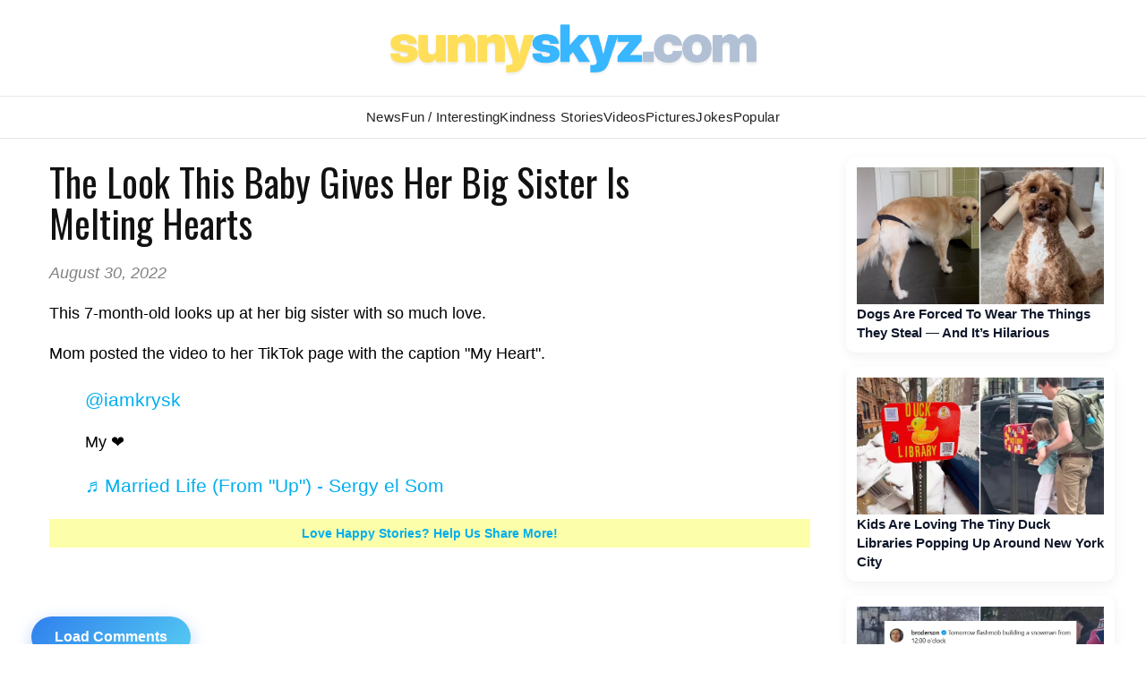

--- FILE ---
content_type: text/html; charset=UTF-8
request_url: https://www.sunnyskyz.com/happy-videos/11817/The-Look-This-Baby-Gives-Her-Big-Sister-Is-Melting-Hearts
body_size: 16574
content:
<!DOCTYPE html>
<html xmlns="http://www.w3.org/1999/xhtml">
<head>
<meta http-equiv="content-type" content="text/html; charset=utf-8">
<title>The Look This Baby Gives Her Big Sister Is Melting Hearts</title>
<meta name="description" content="A 7-month-old looks up at her big sister with so much love." />
<meta property='og:title' content="The Look This Baby Gives Her Big Sister Is Melting Hearts" />
<meta name="keywords" content="The Look This Baby Gives Her Big Sister Is Melting Hearts" />
<meta property='og:site_name' content='Sunny Skyz' />
<meta property="og:description" content="A 7-month-old looks up at her big sister with so much love." />
<meta property="og:image" content="https://www.sunnyskyz.com/uploads/2022/08/4pfkt-baby-smiles-at-sister-lg.jpg" />
<meta property="og:image:width" content="600" />
<meta property="og:image:height" content="332" />

<LINK REL="SHORTCUT ICON" HREF="https://www.sunnyskyz.com/favicon.ico">
<link rel="stylesheet" href="https://www.sunnyskyz.com/css/style.css?v=01162026" media="screen" />

<!-- Preload and load Oswald font with font-display: swap -->

<link rel="preload" href="https://fonts.googleapis.com/css2?family=Oswald:wght@400;700&display=swap" as="style" onload="this.onload=null;this.rel='stylesheet'">
<noscript>
  <link rel="stylesheet" href="https://fonts.googleapis.com/css2?family=Oswald:wght@400;700&display=swap">
</noscript>

<meta property="og:type" content="article" />
<meta property="og:url" content="https://www.sunnyskyz.com/happy-videos/11817/The-Look-This-Baby-Gives-Her-Big-Sister-Is-Melting-Hearts" />
<meta name="viewport" content="max-width=device-width, initial-scale=1.0" />

<meta property="fb:admins" content="1567084816"/>
<meta property="fb:app_id" content="141428856257" /> 
<meta property="article:author" content="https://www.facebook.com/SunnySkyzOnline/"/>   
<meta name="Googlebot-news" content="index, follow" />
<meta name="robots" content="index, follow" />
<link rel="alternate" type="application/rss+xml" title="Sunny Skyz" href="https://www.sunnyskyz.com/rss_tebow.php"/>
<link rel="apple-touch-icon" href="https://www.sunnyskyz.com/apple-touch-icon.png" />
<link rel="apple-touch-icon" sizes="57x57" href="https://www.sunnyskyz.com/apple-touch-icon-57x57.png" />
<link rel="apple-touch-icon" sizes="76x76" href="https://www.sunnyskyz.com/apple-touch-icon-76x76.png" />
<link rel="apple-touch-icon" sizes="120x120" href="https://www.sunnyskyz.com/apple-touch-icon-120x120.png" />
<link rel="apple-touch-icon" sizes="152x152" href="https://www.sunnyskyz.com/apple-touch-icon-152x152.png" />
<link rel="apple-touch-icon" sizes="180x180" href="https://www.sunnyskyz.com/apple-touch-icon-180x180.png" />
<!-- enter code for one canonical URL -->
<link rel="canonical" href="https://www.sunnyskyz.com/happy-videos/11817/The-Look-This-Baby-Gives-Her-Big-Sister-Is-Melting-Hearts" />
<meta name="twitter:card" content="summary_large_image" />
<meta name="twitter:site" content="@SunnySkyzOnline" />
<script async src="https://pagead2.googlesyndication.com/pagead/js/adsbygoogle.js?client=ca-pub-6536763339253873"
     crossorigin="anonymous"></script>
<script type="text/javascript" src="https://platform-api.sharethis.com/js/sharethis.js#property=648211658bdd800012e15f6f&product=inline-share-buttons&source=platform" async="async"></script>

<meta name="twitter:image" content="https://www.sunnyskyz.com/uploads/2022/08/4pfkt-baby-smiles-at-sister-lg.jpg" />
</head>

<body>
																																																																																																																																					
<div id="header"><div id="header-inner">

<div id="logo"> <a href="/"> <img src="/images/ss-logo-2025.png" alt="Sunny Skyz" class="title" /></a> </div>

<!-- <a id="sharebutton" href="/post">POST A STORY</a> -->

<!-- <div id="saying"><h1><span class="live">Brighten</span>  <span class="laugh">Your</span> <span class="love">Day</span></h1></div> -->
<!-- <div class="fb-like ss-fb-like" data-href="https://www.facebook.com/SunnySkyzOnline" data-layout="button_count" data-action="like" data-show-faces="false" data-share="false"></div>


<div class="float-right mobile-only"><span class="button toggle-id-1"><i class="fa fa-bars"></i> <span class="text">Menu</span></span></div>
-->
</div></div><!--end header--> 
<div style="clear:both;"> </div>

<div canvas="container">
<div id="nav"><div id="nav-inner">
<ul class="sk">
<li class="ab"><a href="/good-news" class="top fstr ">News</a></li>
<li class="blog"><a href="/articles" class="top ">Fun / Interesting</a></li>
<li><a href="/feel-good-stories" class="top ">Kindness  Stories</a></li>

<li class="ab"><a href="/happy-videos" class="top active">Videos</a></li>
<li><a href="/happy-pictures" class="top ">Pictures</a></li>
<li class="jokes ab"><a href="/funny-clean-jokes" class="top ">Jokes</a></li>

<li style="position:relative;" class="topten"><a href="/popular" class="top ">Popular</a></li>
 
</ul>

<!-- 
<div id="searchbar">

// <script async src="https://cse.google.com/cse.js?cx=443cf064e40de4828">
</script>
<div class="gcse-search"></div>
</div> -->



</div></div> <!-- end nav --> <div style="clear:both;"> </div>

<div id="content"><div id="content-inner">
<div id="leftcol">

 <div class="no-mobile ad-leader" style="margin-top:10px;">

<!-- top leader ad temp -->

</div> 
<div class='storytext onlynews'>
<!-- ad spot removed temp -->

<h2 class='storytitle'>The Look This Baby Gives Her Big Sister Is Melting Hearts</h2><p class='display-date'>August 30, 2022</p>

<p><p>
	This 7-month-old looks up at her big sister with so much love.</p>
<p>
	Mom posted the video to her TikTok page with the caption &quot;My Heart&quot;.</p>
<blockquote cite="https://www.tiktok.com/@iamkrysk/video/7125624521989639466" class="tiktok-embed" data-video-id="7125624521989639466" style="max-width: 605px;min-width: 325px;">
	<section> <a href="https://www.tiktok.com/@iamkrysk?refer=embed" target="_blank" title="@iamkrysk">@iamkrysk</a>
	<p>
		My ❤️</p>
	<a -="" el="" href="https://www.tiktok.com/music/Married-Life-From-Up-6743839310170032130?refer=embed" sergy="" target="_blank" title="♬ Married Life (From ">♬ Married Life (From &quot;Up&quot;) - Sergy el Som</a> </section></blockquote>
<script async src="https://www.tiktok.com/embed.js"></script> </p>
<div class='sharethis-inline-share-buttons'></div>
<div class='donate-art'><strong><a href='https://www.paypal.com/donate/?hosted_button_id=FGDHDZKBWWVYW' target='_blank'>Love Happy Stories? Help Us Share More!</a></strong> </div>
<!-- AddThis Button BEGIN -->

<div class='mobile-only' style='clear:both;' > </div>

<!-- <div id="rc-widget-6eee03" data-rc-widget data-widget-host="habitat" data-endpoint="//trends.revcontent.com" data-widget-id="100523"></div>
<script type="text/javascript" src="https://assets.revcontent.com/master/delivery.js" defer="defer"></script> -->
<!-- end REV ads -->

<!-- hidden for now
<div class="google_feed"><script async src="//pagead2.googlesyndication.com/pagead/js/adsbygoogle.js"></script>
<ins class="adsbygoogle"
     style="display:block"
     data-ad-format="autorelaxed"
     data-ad-client="ca-pub-6536763339253873"
     data-ad-slot="8700682429"></ins>
<script>
     (adsbygoogle = window.adsbygoogle || []).push({});
</script> </div> -->



<div class='post-bottom'></div>

</div>

<!-- blog add temo removed -->


<div style="clear:both;"> </div>


<a name="blogcomms"></a>
<!-- this there-->

<button id="load-comments" class="comments-btn">Load Comments</button>

<div id="disqus_thread"></div>

<script>
var disqus_shortname = 'sunnyskyz';
var disqusLoaded = false;

document.getElementById('load-comments').addEventListener('click', function () {
  if (disqusLoaded) return;
  disqusLoaded = true;

  var dsq = document.createElement('script');
  dsq.src = 'https://' + disqus_shortname + '.disqus.com/embed.js';
  dsq.async = true;
  document.body.appendChild(dsq);

  this.style.display = 'none';
});
</script>

<noscript>
  Please enable JavaScript to view the comments.
</noscript>
</div><!-- end left side-->

 <div class="mobile-only" style="clear:both;"> </div> 

 
<div id="rightcol" >

<div class="right-rail-dsk">

<!-- temp removed right rail ad -->

<!--- UNDERDOGMEDIA InPage_ sunnyskyz.com  --->
<div class="udm-inpage">
  <script>
    try {
      top.udm_inpage_sid = 20257;
    } catch (e) {
      console.warn("Error initializing udm inpage. Please verify you are not using an unfriendly iframe");
    }
    </script>
    <script src="https://bid.underdog.media/inpageLoader.js"></script>
</div>

</div>



 <a class='rightnews' href='/happy-videos/14166/Dogs-Are-Forced-To-Wear-The-Things-They-Steal-And-It-s-Hilarious'><p><img src='https://www.sunnyskyz.com/uploads/2026/01/550da-you-steal-it-you-wear-it-dogs-video.jpg' alt='feel good video' class='sidenews-img home-videos' width='300' height='166' />Dogs Are Forced To Wear The Things They Steal — And It’s Hilarious</p></a><a class='rightnews' href='/blog/4049/Kids-Are-Loving-The-Tiny-Duck-Libraries-Popping-Up-Around-New-York-City'><p><img src='https://www.sunnyskyz.com/uploads/2026/01/sud2v-duck-library-LG.webp' class='sidenews-img' alt='feel good stories' width='300' height='166' />Kids Are Loving The Tiny Duck Libraries Popping Up Around New York City</p></a><a class='rightnews' href='/blog/4051/A-Man-Ruined-A-Beautiful-Snowman-Display-What-Happened-Next-Was-Perfect'><p><img src='https://www.sunnyskyz.com/uploads/2026/01/4gdw9-snowmen-in-hamburg-LG.webp' class='sidenews-img' alt='feel good stories' width='300' height='166' />A Man Ruined A Beautiful Snowman Display — What Happened Next Was Perfect</p></a><a class='rightnews' href='/blog/4053/Jonathan-And-Nancy-Fell-In-Love-In-Real-Life-And-So-Did-Their-Stunt-Doubles'><p><img src='https://www.sunnyskyz.com/uploads/2026/01/qewjd-jonathan-nancy-dating-ST-LG.webp' class='sidenews-img' alt='feel good stories' width='300' height='166' />Jonathan And Nancy Fell In Love In Real Life — And So Did Their Stunt Doubles</p></a><a class='rightnews' href='/blog/4050/Cat-Owner-Begs-Internet-For-Advice-On-How-To-Get-Her-Cat-To-Stop-Playing-Piano'><p><img src='https://www.sunnyskyz.com/uploads/2026/01/2tkmg-cat-plays-piano-LG.webp' class='sidenews-img' alt='feel good stories' width='300' height='166' />Cat Owner Begs Internet For Advice On How To Get Her Cat To Stop Playing Piano</p></a><a class='rightnews' href='/blog/4054/This-Restaurant-039-s-Dog-Menu-Is-Almost-As-Fancy-As-The-Human-Menu'><p><img src='https://www.sunnyskyz.com/uploads/2026/01/aeuv3-restaurant-has-menu-for-dog-lg.webp' class='sidenews-img' alt='feel good stories' width='300' height='166' />This Restaurant&#039;s Dog Menu Is Almost As Fancy As The Human Menu</p></a> <a class='rightnews' href='/happy-videos/14166/Dogs-Are-Forced-To-Wear-The-Things-They-Steal-And-It-s-Hilarious'><p><img src='https://www.sunnyskyz.com/uploads/2026/01/550da-you-steal-it-you-wear-it-dogs-video.jpg' loading='lazy' decoding='async' alt='feel good video' class='sidenews-img' width='300' height='166' />Dogs Are Forced To Wear The Things They Steal — And It’s Hilarious </p></a> <a class='rightnews' href='/happy-videos/14155/Watch-This-4-Year-Old-Girl-Steal-The-Show-At-A-Comedy-Club'><p><img src='https://www.sunnyskyz.com/uploads/2026/01/p5uhd-clever-little-girl-wins-the-crowd-comedy-barn-video.webp' loading='lazy' decoding='async' alt='feel good video' class='sidenews-img' width='300' height='166' />Watch This 4-Year-Old Girl Steal The Show At A Comedy Club </p></a> <a class='rightnews' href='/happy-videos/14160/Two-Humpback-Whales-Fall-In-Love-With-A-Dog-In-Incredible-Video'><p><img src='https://www.sunnyskyz.com/uploads/2026/01/g6p84-dog-and-whale-friends-video.webp' loading='lazy' decoding='async' alt='feel good video' class='sidenews-img' width='300' height='166' />Two Humpback Whales Fall In Love With A Dog In Incredible Video </p></a> <a class='rightnews' href='/happy-videos/14161/Vermont-Trooper-Jumps-Into-Frozen-Pond-To-Save-Child-Trapped-Under-Ice'><p><img src='https://www.sunnyskyz.com/uploads/2026/01/cin5r-cop-jump-into-frozen-pond-to-save-child-drowning-LG.webp' loading='lazy' decoding='async' alt='feel good video' class='sidenews-img' width='300' height='166' />Vermont Trooper Jumps Into Frozen Pond To Save Child Trapped Under Ice </p></a> <a class='rightnews' href='/happy-videos/14157/20-Years-Later-Watch-What-Happens-When-This-Couple-s-Wedding-Song-Plays'><p><img src='https://www.sunnyskyz.com/uploads/2026/01/d53f4-dance-wedding-song-video.webp' loading='lazy' decoding='async' alt='feel good video' class='sidenews-img' width='300' height='166' />20 Years Later, Watch What Happens When This Couple’s Wedding Song Plays </p></a>
<div id="ld-3414-5420"></div><script>(function(w,d,s,i){w.ldAdInit=w.ldAdInit||[];w.ldAdInit.push({slot:13151510775149670,size:[0, 0],id:"ld-3414-5420"});if(!d.getElementById(i)){var j=d.createElement(s),p=d.getElementsByTagName(s)[0];j.async=true;j.src="//cdn2.lockerdomecdn.com/_js/ajs.js";j.id=i;p.parentNode.insertBefore(j,p);}})(window,document,"script","ld-ajs");</script>

<!--- UNDERDOGMEDIA InPage_sunnyskyz.com --- Place this code where you want the ad to go. --->
<div class="udm-inpage">
  <script>
    try {
      top.udm_inpage_sid = 20257;
    } catch (e) {
      console.warn("Error initializing udm inpage. Please verify you are not using an unfriendly iframe");
    }
    </script>
    <script src="https://bid.underdog.media/inpageLoader.js"></script>
</div></div><!-- end right side -->
<div style="clear:both;" class="no-mobile"></div><!-- clear sides -->

</div><!--end content-->
</div><!--end container-->

</div><!-- end canvas -->

<div id="footer"><div id="footer-inner">

<div id="footernav">

<ul><li><a href="/">Home</a></li>
<li><a href="/advertise.php">Advertise</a></li>
<li><a href="/contact">Contact</a></li>
<li><a href="/post">Write</a></li>
<li><a href="/donate">Donate</a></li>
<li><a href="/copyright.php">Removal/Copyright</a></li></ul>

</div> <!-- end nav -->

<div id="socialfooter"><a href="https://www.facebook.com/SunnySkyzOnline" target="_blank"><img src="/images/facebook.jpg" alt="positive news" height="45" width="45" /></a><a href="https://twitter.com/SunnySkyzOnline" target="_blank"><img src="/images/twitter.jpg" alt="feel good news" height="45" width="45" /></a><a href="//instagram.com/sunnyskyzonline" target="_blank"><img src="/uploads/2025/12/3o4n8-insta-icon.png" alt="happy news rss feed" height="45" width="45" /></a><a href="//pinterest.com/sunnyskyzonline/" target="_blank"><img src="/images/pinterest.jpg" class="last" alt="good news" height="45" width="45" /></a></div>

<div class="small-footer">

</div> 

 <div class="clear"> </div>
</div></div><!--end footer-->
<!-- Go to www.addthis.com/dashboard to customize your tools --> <script type="text/javascript" src="//s7.addthis.com/js/300/addthis_widget.js#pubid=ra-59f1011d176d215e"></script> 

<!-- Global site tag (gtag.js) - Google Analytics -->
<script async src="https://www.googletagmanager.com/gtag/js?id=UA-28487414-1"></script>
<script>
  window.dataLayer = window.dataLayer || [];
  function gtag(){dataLayer.push(arguments);}
  gtag('js', new Date());

  gtag('config', 'UA-28487414-1');
</script>


 

<!-- discus -->
 <script type="text/javascript">
/* * * CONFIGURATION VARIABLES: EDIT BEFORE PASTING INTO YOUR WEBPAGE * * */
 var disqus_shortname = 'sunnyskyz'; // required: replace example with your forum shortname

 /* * * DON'T EDIT BELOW THIS LINE * * */
 (function () {

        var s = document.createElement('script'); s.async = true;

        s.type = 'text/javascript';

        s.src = '//' + disqus_shortname + '.disqus.com/count.js';

        (document.getElementsByTagName('HEAD')[0] || document.getElementsByTagName('BODY')[0]).appendChild(s);

    }());
 </script>

<!--- UNDERDOGMEDIA EDGE_sunnyskyz.com JavaScript ADCODE START---> 

<script data-cfasync="false" language="javascript" async src="//udmserve.net/udm/img.fetch?sid=14791;tid=1;dt=6;"></script>

<!--- UNDERDOGMEDIA EDGE_sunnyskyz.com JavaScript ADCODE END---> 

<!-- donate ko-fi -->

<script src='https://storage.ko-fi.com/cdn/scripts/overlay-widget.js'></script>
<script>
  kofiWidgetOverlay.draw('sunnyskyz', {
    'type': 'floating-chat',
    'floating-chat.donateButton.text': 'Support Me',
    'floating-chat.donateButton.background-color': '#00b9fe',
    'floating-chat.donateButton.text-color': '#fff'
  });
</script>

</body>
</html>


--- FILE ---
content_type: text/html; charset=utf-8
request_url: https://www.google.com/recaptcha/api2/aframe
body_size: 223
content:
<!DOCTYPE HTML><html><head><meta http-equiv="content-type" content="text/html; charset=UTF-8"></head><body><script nonce="jevlJdmetUiHXGDprhvFYg">/** Anti-fraud and anti-abuse applications only. See google.com/recaptcha */ try{var clients={'sodar':'https://pagead2.googlesyndication.com/pagead/sodar?'};window.addEventListener("message",function(a){try{if(a.source===window.parent){var b=JSON.parse(a.data);var c=clients[b['id']];if(c){var d=document.createElement('img');d.src=c+b['params']+'&rc='+(localStorage.getItem("rc::a")?sessionStorage.getItem("rc::b"):"");window.document.body.appendChild(d);sessionStorage.setItem("rc::e",parseInt(sessionStorage.getItem("rc::e")||0)+1);localStorage.setItem("rc::h",'1769254315561');}}}catch(b){}});window.parent.postMessage("_grecaptcha_ready", "*");}catch(b){}</script></body></html>